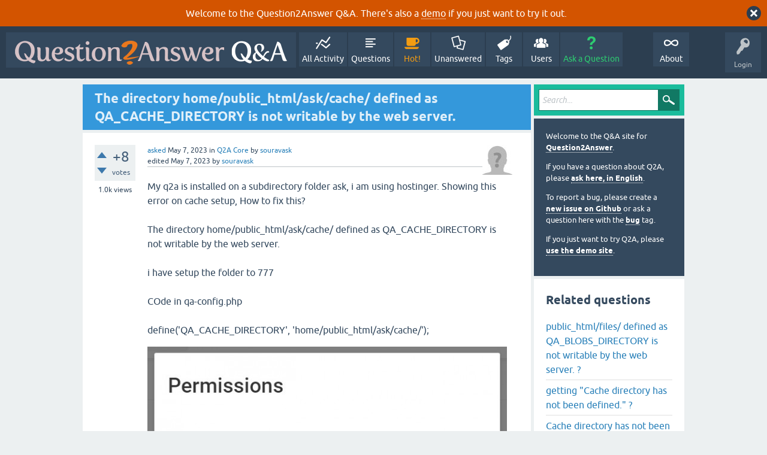

--- FILE ---
content_type: text/html; charset=utf-8
request_url: https://www.question2answer.org/qa/107781/directory-public_html-defined-qa_cache_directory-writable
body_size: 6499
content:
<!DOCTYPE html>
<html lang="en" itemscope itemtype="https://schema.org/QAPage">
<!-- Powered by Question2Answer - http://www.question2answer.org/ -->
<head>
<meta charset="utf-8">
<title>The directory home/public_html/ask/cache/ defined as QA_CACHE_DIRECTORY is not writable by the web server. - Question2Answer Q&amp;A</title>
<meta name="viewport" content="width=device-width, initial-scale=1">
<meta name="description" content="My q2a is installed on a subdirectory folder ask, i am using hostinger. Showing this error  ... 'QA_CACHE_DIRECTORY', 'home/public_html/ask/cache/');">
<meta name="keywords" content="Q2A Core,cache">
<style>
@font-face {
 font-family: 'Ubuntu'; font-weight: normal; font-style: normal;
 src: local('Ubuntu'),
  url('../qa-theme/SnowFlat/fonts/ubuntu-regular.woff2') format('woff2'), url('../qa-theme/SnowFlat/fonts/ubuntu-regular.woff') format('woff');
}
@font-face {
 font-family: 'Ubuntu'; font-weight: bold; font-style: normal;
 src: local('Ubuntu Bold'), local('Ubuntu-Bold'),
  url('../qa-theme/SnowFlat/fonts/ubuntu-bold.woff2') format('woff2'), url('../qa-theme/SnowFlat/fonts/ubuntu-bold.woff') format('woff');
}
@font-face {
 font-family: 'Ubuntu'; font-weight: normal; font-style: italic;
 src: local('Ubuntu Italic'), local('Ubuntu-Italic'),
  url('../qa-theme/SnowFlat/fonts/ubuntu-italic.woff2') format('woff2'), url('../qa-theme/SnowFlat/fonts/ubuntu-italic.woff') format('woff');
}
@font-face {
 font-family: 'Ubuntu'; font-weight: bold; font-style: italic;
 src: local('Ubuntu Bold Italic'), local('Ubuntu-BoldItalic'),
  url('../qa-theme/SnowFlat/fonts/ubuntu-bold-italic.woff2') format('woff2'), url('../qa-theme/SnowFlat/fonts/ubuntu-bold-italic.woff') format('woff');
}
</style>
<link rel="stylesheet" href="../qa-theme/SnowFlat/qa-styles.css?1.8.6">
<style>
.qa-body-js-on .qa-notice {display:none;}
</style>
<style>
.qa-nav-user { margin: 0 !important; }
@media (max-width: 979px) {
 body.qa-template-user.fixed, body[class*="qa-template-user-"].fixed { padding-top: 118px !important; }
 body.qa-template-users.fixed { padding-top: 95px !important; }
}
@media (min-width: 980px) {
 body.qa-template-users.fixed { padding-top: 105px !important;}
}
</style>
<style>
.fb-login-button.fb_iframe_widget.fb_hide_iframes span {display:none;}
</style>
<link rel="canonical" href="https://www.question2answer.org/qa/107781/directory-public_html-defined-qa_cache_directory-writable">
<link rel="search" type="application/opensearchdescription+xml" title="Question2Answer Q&amp;A" href="../opensearch.xml">
<style>
.qa-logo-link img {padding-top:8px;}
.qa-nav-main-custom-6 {width:2em; background:url('http://developer.android.com/images/brand/Android_Robot_100.png') no-repeat center center; background-size:50% 50%;}
</style>

<script async src="https://www.googletagmanager.com/gtag/js?id=UA-1974891-11"></script>
<script>
  window.dataLayer = window.dataLayer || [];
  function gtag(){dataLayer.push(arguments);}
  gtag('js', new Date());
  gtag('config', 'UA-1974891-11');
  gtag('config', 'UA-1165533-8'); // old tracking ID
</script>
<script async src="https://www.googletagmanager.com/gtag/js?id=G-V4Y9LK428F"></script>
<script>
  window.dataLayer = window.dataLayer || [];
  function gtag(){dataLayer.push(arguments);}
  gtag('js', new Date());
  gtag('config', 'G-V4Y9LK428F');
</script>

<link rel="shortcut icon" type="image/x-icon" href="/favicon.ico">
<link rel="apple-touch-icon" sizes="180x180" href="/apple-touch-icon.png">
<meta itemprop="name" content="The directory home/public_html/ask/cache/ defined as QA_CACHE_DIRECTORY is not writable by the web server.">
<script>
var qa_root = '..\/';
var qa_request = '107781\/directory-public_html-defined-qa_cache_directory-writable';
</script>
<script src="../qa-content/jquery-3.5.1.min.js"></script>
<script src="../qa-content/qa-global.js?1.8.6"></script>
<script>
$(window).on('load', function() {
	qa_reveal(document.getElementById('notice_visitor'), 'notice');
});
</script>
<script src="../qa-theme/SnowFlat/js/snow-core.js?1.8.6"></script>
</head>
<body
class="qa-template-question qa-theme-snowflat qa-category-1 qa-body-js-off"
>
<script>
var b = document.getElementsByTagName('body')[0];
b.className = b.className.replace('qa-body-js-off', 'qa-body-js-on');
</script>
<div class="qa-notice" id="notice_visitor">
<form method="post" action="../107781/directory-public_html-defined-qa_cache_directory-writable">
Welcome to the Question2Answer Q&amp;A. There's also a <A HREF="http://demo.question2answer.org/">demo</A> if you just want to try it out.
<input name="notice_visitor" onclick="return qa_notice_click(this);" type="submit" value="X" class="qa-notice-close-button"> 
<input name="code" type="hidden" value="0-1769083327-0d2664eb724ae3c5400172185d85fdd79ac90007">
</form>
</div>
<div id="qam-topbar" class="clearfix">
<div class="qam-main-nav-wrapper clearfix">
<div class="sb-toggle-left qam-menu-toggle"><i class="icon-th-list"></i></div>
<div class="qam-account-items-wrapper">
<div id="qam-account-toggle" class="qam-logged-out">
<i class="icon-key qam-auth-key"></i>
<div class="qam-account-handle">Login</div>
</div>
<div class="qam-account-items clearfix">
<form action="../login?to=107781%2Fdirectory-public_html-defined-qa_cache_directory-writable" method="post">
<input type="text" name="emailhandle" dir="auto" placeholder="Email or Username">
<input type="password" name="password" dir="auto" placeholder="Password">
<div><input type="checkbox" name="remember" id="qam-rememberme" value="1">
<label for="qam-rememberme">Remember</label></div>
<input type="hidden" name="code" value="0-1769083327-c1007bbbcb8f1ab5cd1d94924a4c97730a942292">
<input type="submit" value="Login" class="qa-form-tall-button qa-form-tall-button-login" name="dologin">
</form>
<div class="qa-nav-user">
<ul class="qa-nav-user-list">
<li class="qa-nav-user-item qa-nav-user-facebook-login">
<span class="qa-nav-user-nolink">	<span id="fb-root" style="display:inline;"></span>
	<script>
	window.fbAsyncInit = function() {
		FB.init({
			appId  : '158644244176280',
			status : true,
			cookie : true,
			xfbml  : true,
			oauth  : true
		});

		FB.Event.subscribe('auth.login', function(response) {
			setTimeout("window.location='https:\/\/www.question2answer.org\/qa\/facebook-login?to=https%3A%2F%2Fwww.question2answer.org%2Fqa%2F107781%2Fdirectory-public_html-defined-qa_cache_directory-writable'", 100);
		});
	};
	(function(d){
		var js, id = 'facebook-jssdk'; if (d.getElementById(id)) {return;}
		js = d.createElement('script'); js.id = id; js.async = true;
		js.src = "//connect.facebook.net/en_US/all.js";
		d.getElementsByTagName('head')[0].appendChild(js);
	}(document));
	</script>
	<span class="fb-login-button" style="display:inline; vertical-align:middle;" size="medium" scope="email,user_about_me,user_location,user_website">
	</span>
		</span>
</li>
<li class="qa-nav-user-item qa-nav-user-register">
<a href="../register?to=107781%2Fdirectory-public_html-defined-qa_cache_directory-writable" class="qa-nav-user-link">Register</a>
</li>
</ul>
<div class="qa-nav-user-clear">
</div>
</div>
</div> <!-- END qam-account-items -->
</div> <!-- END qam-account-items-wrapper -->
<div class="qa-logo">
<a href="../" class="qa-logo-link" title="Question2Answer Q&amp;A"><img src="../../images/question2answer-qa-logo-white-454x40.png" width="454" height="40" alt="Question2Answer Q&amp;A"></a>
</div>
<div class="qa-nav-main">
<ul class="qa-nav-main-list">
<li class="qa-nav-main-item qa-nav-main-activity">
<a href="../activity" class="qa-nav-main-link">All Activity</a>
</li>
<li class="qa-nav-main-item qa-nav-main-questions">
<a href="../questions" class="qa-nav-main-link">Questions</a>
</li>
<li class="qa-nav-main-item qa-nav-main-hot">
<a href="../hot" class="qa-nav-main-link">Hot!</a>
</li>
<li class="qa-nav-main-item qa-nav-main-unanswered">
<a href="../unanswered" class="qa-nav-main-link">Unanswered</a>
</li>
<li class="qa-nav-main-item qa-nav-main-tag">
<a href="../tags" class="qa-nav-main-link">Tags</a>
</li>
<li class="qa-nav-main-item qa-nav-main-user">
<a href="../users" class="qa-nav-main-link">Users</a>
</li>
<li class="qa-nav-main-item qa-nav-main-ask">
<a href="../ask?cat=1" class="qa-nav-main-link">Ask a Question</a>
</li>
<li class="qa-nav-main-item-opp qa-nav-main-custom-1">
<a href="../../" class="qa-nav-main-link">About</a>
</li>
</ul>
<div class="qa-nav-main-clear">
</div>
</div>
</div> <!-- END qam-main-nav-wrapper -->
</div> <!-- END qam-topbar -->
<div class="qam-ask-search-box"><div class="qam-ask-mobile"><a href="../ask" class="turquoise">Ask a Question</a></div><div class="qam-search-mobile turquoise" id="qam-search-mobile"></div></div>
<div class="qam-search turquoise the-top" id="the-top-search">
<div class="qa-search">
<form method="get" action="../search">
<input type="text" placeholder="Search..." name="q" value="" class="qa-search-field">
<input type="submit" value="Search" class="qa-search-button">
</form>
</div>
</div>
<div class="qa-body-wrapper" itemprop="mainEntity" itemscope itemtype="https://schema.org/Question">
<div class="qa-main-wrapper">
<div class="qa-main">
<div class="qa-main-heading">
<h1>
<a href="../107781/directory-public_html-defined-qa_cache_directory-writable">
<span itemprop="name">The directory home/public_html/ask/cache/ defined as QA_CACHE_DIRECTORY is not writable by the web server.</span>
</a>
</h1>
</div>
<div class="qa-part-q-view">
<div class="qa-q-view" id="q107781">
<form method="post" action="../107781/directory-public_html-defined-qa_cache_directory-writable">
<div class="qa-q-view-stats">
<div class="qa-voting qa-voting-net" id="voting_107781">
<div class="qa-vote-buttons qa-vote-buttons-net">
<input title="Click to vote up" name="vote_107781_1_q107781" onclick="return qa_vote_click(this);" type="submit" value="+" class="qa-vote-first-button qa-vote-up-button"> 
<input title="Click to vote down" name="vote_107781_-1_q107781" onclick="return qa_vote_click(this);" type="submit" value="&ndash;" class="qa-vote-second-button qa-vote-down-button"> 
</div>
<div class="qa-vote-count qa-vote-count-net">
<span class="qa-netvote-count">
<span class="qa-netvote-count-data">+8</span><span class="qa-netvote-count-pad"> votes <meta itemprop="upvoteCount" content="8"></span>
</span>
</div>
<div class="qa-vote-clear">
</div>
</div>
<span class="qa-view-count">
<span class="qa-view-count-data">1.0k</span><span class="qa-view-count-pad"> views</span>
</span>
</div>
<input name="code" type="hidden" value="0-1769083327-1882f541bb4947e81ec16abfe5c9e2ef7ece9a0d">
</form>
<div class="qa-q-view-main">
<form method="post" action="../107781/directory-public_html-defined-qa_cache_directory-writable">
<span class="qa-q-view-avatar-meta">
<span class="qa-q-view-avatar">
<a href="../user/souravask" class="qa-avatar-link"><img src="../?qa=image&amp;qa_blobid=12697203736109131893&amp;qa_size=50" width="50" height="50" class="qa-avatar-image" alt=""></a>
</span>
<span class="qa-q-view-meta">
<a href="../107781/directory-public_html-defined-qa_cache_directory-writable" class="qa-q-view-what" itemprop="url">asked</a>
<span class="qa-q-view-when">
<span class="qa-q-view-when-data"><time itemprop="dateCreated" datetime="2023-05-07T09:13:33+0000" title="2023-05-07T09:13:33+0000">May 7, 2023</time></span>
</span>
<span class="qa-q-view-where">
<span class="qa-q-view-where-pad">in </span><span class="qa-q-view-where-data"><a href="../core" class="qa-category-link">Q2A Core</a></span>
</span>
<span class="qa-q-view-who">
<span class="qa-q-view-who-pad">by </span>
<span class="qa-q-view-who-data"><span itemprop="author" itemscope itemtype="https://schema.org/Person"><a href="../user/souravask" class="qa-user-link" itemprop="url"><span itemprop="name">souravask</span></a></span></span>
</span>
<br>
<span class="qa-q-view-what">edited</span>
<span class="qa-q-view-when">
<span class="qa-q-view-when-data"><time itemprop="dateModified" datetime="2023-05-07T09:19:48+0000" title="2023-05-07T09:19:48+0000">May 7, 2023</time></span>
</span>
<span class="qa-q-view-who">
<span class="qa-q-view-who-pad">by </span><span class="qa-q-view-who-data"><span itemprop="author" itemscope itemtype="https://schema.org/Person"><a href="../user/souravask" class="qa-user-link" itemprop="url"><span itemprop="name">souravask</span></a></span></span>
</span>
</span>
</span>
<div class="qa-q-view-content qa-post-content">
<a name="107781"></a><div itemprop="text">

<p>My q2a is installed on a subdirectory folder ask, i am using hostinger. Showing this error on cache setup, How to fix this?
<br>
<br>The directory home/public_html/ask/cache/ defined as QA_CACHE_DIRECTORY is not writable by the web server.
<br>
<br>i have setup the folder to 777
<br>
<br>COde in qa-config.php
<br>
<br>define('QA_CACHE_DIRECTORY', 'home/public_html/ask/cache/');</p>

<p><img alt="" src="https://www.question2answer.org/qa/?qa=blob&amp;qa_blobid=13428137204470065535" style="height:726px; width:600px"></p></div>
</div>
<div class="qa-q-view-extra">
Q2A version:
<span class="qa-q-view-extra-content">
Version 1.8.6
</span>
</div>
<div class="qa-q-view-tags">
<ul class="qa-q-view-tag-list">
<li class="qa-q-view-tag-item"><a href="../tag/cache" rel="tag" class="qa-tag-link">cache</a></li>
</ul>
</div>
<div class="qa-q-view-buttons">
<input name="q_doanswer" id="q_doanswer" onclick="return qa_toggle_element('anew')" value="answer" title="Answer this question" type="submit" class="qa-form-light-button qa-form-light-button-answer">
<input name="q_docomment" onclick="return qa_toggle_element('c107781')" value="comment" title="Add a comment on this question" type="submit" class="qa-form-light-button qa-form-light-button-comment">
</div>
<input name="code" type="hidden" value="0-1769083327-4c9ae81e2f01f6be2a9a2bb7cd5fda8f2187f1a0">
<input name="qa_click" type="hidden" value="">
</form>
<div class="qa-q-view-c-list" style="display:none;" id="c107781_list">
</div> <!-- END qa-c-list -->
<div class="qa-c-form" id="c107781" style="display:none;">
<h2>Please <a href="../login?to=107781%2Fdirectory-public_html-defined-qa_cache_directory-writable">log in</a> or <a href="../register?to=107781%2Fdirectory-public_html-defined-qa_cache_directory-writable">register</a> to add a comment.</h2>
</div> <!-- END qa-c-form -->
</div> <!-- END qa-q-view-main -->
<div class="qa-q-view-clear">
</div>
</div> <!-- END qa-q-view -->
</div>
<div class="qa-part-a-form">
<div class="qa-a-form" id="anew" style="display:none;">
<h2>Please <a href="../login?to=107781%2Fdirectory-public_html-defined-qa_cache_directory-writable">log in</a> or <a href="../register?to=107781%2Fdirectory-public_html-defined-qa_cache_directory-writable">register</a> to answer this question.</h2>
</div> <!-- END qa-a-form -->
</div>
<div class="qa-part-a-list">
<h2 id="a_list_title"><span itemprop="answerCount">1</span> Answer</h2>
<div class="qa-a-list" id="a_list">
<div class="qa-a-list-item " id="a107784" itemprop="suggestedAnswer" itemscope itemtype="https://schema.org/Answer">
<form method="post" action="../107781/directory-public_html-defined-qa_cache_directory-writable">
<div class="qa-voting qa-voting-net" id="voting_107784">
<div class="qa-vote-buttons qa-vote-buttons-net">
<input title="Click to vote up" name="vote_107784_1_a107784" onclick="return qa_vote_click(this);" type="submit" value="+" class="qa-vote-first-button qa-vote-up-button"> 
<input title="Click to vote down" name="vote_107784_-1_a107784" onclick="return qa_vote_click(this);" type="submit" value="&ndash;" class="qa-vote-second-button qa-vote-down-button"> 
</div>
<div class="qa-vote-count qa-vote-count-net">
<span class="qa-netvote-count">
<span class="qa-netvote-count-data">+1</span><span class="qa-netvote-count-pad"> vote <meta itemprop="upvoteCount" content="1"></span>
</span>
</div>
<div class="qa-vote-clear">
</div>
</div>
<input name="code" type="hidden" value="0-1769083327-1882f541bb4947e81ec16abfe5c9e2ef7ece9a0d">
</form>
<div class="qa-a-item-main">
<form method="post" action="../107781/directory-public_html-defined-qa_cache_directory-writable">
<span class="qa-a-item-avatar-meta">
<span class="qa-a-item-avatar">
<a href="../user/Ansgar+Wiechers" class="qa-avatar-link"><img src="../?qa=image&amp;qa_blobid=16796272207608702525&amp;qa_size=40" width="40" height="40" class="qa-avatar-image" alt=""></a>
</span>
<span class="qa-a-item-meta">
<a href="../107781/directory-public_html-defined-qa_cache_directory-writable?show=107784#a107784" class="qa-a-item-what" itemprop="url">answered</a>
<span class="qa-a-item-when">
<span class="qa-a-item-when-data"><time itemprop="dateCreated" datetime="2023-05-07T16:58:57+0000" title="2023-05-07T16:58:57+0000">May 7, 2023</time></span>
</span>
<span class="qa-a-item-who">
<span class="qa-a-item-who-pad">by </span>
<span class="qa-a-item-who-data"><span itemprop="author" itemscope itemtype="https://schema.org/Person"><a href="../user/Ansgar+Wiechers" class="qa-user-link" itemprop="url"><span itemprop="name">Ansgar Wiechers</span></a></span></span>
</span>
</span>
</span>
<div class="qa-a-selection">
</div>
<div class="qa-a-item-content qa-post-content">
<a name="107784"></a><div itemprop="text">

<p>Making a webserver directory world-writable (777 permissions) is a bad idea. Never do that unless you know exactly what you need it for.</p>

<p>Change owner and group of the cache directory to the webserver user and group (on Debian systems that'd be "www-data" and "www-data") and change the permissions to 750.</p>

<p>With that said, the problem is most likely that the webserver user cannot traverse one of the ancestor directories. Check the permissions of all directories in the full path to <span style="font-family:Courier New,Courier,monospace">home/public_html/ask/cache</span> and make sure the webserver user has at least "x" permissions to all of them.</p>

<p>If you can use POSIX ACLs you can fix missing permissions by adding an ACL granting the user "x" access, otherwise grant "o+x" to directories where the webserver user doesn't have access by ownership or group.</p></div>
</div>
<div class="qa-a-item-buttons">
<input name="a107784_dofollow" value="ask related question" title="Ask a new question relating to this answer" type="submit" class="qa-form-light-button qa-form-light-button-follow">
<input name="a107784_docomment" onclick="return qa_toggle_element('c107784')" value="comment" title="Add a comment on this answer" type="submit" class="qa-form-light-button qa-form-light-button-comment">
</div>
<input name="code" type="hidden" value="0-1769083327-c6614765b9a10bd30ca6ad93c1aad360d3f66d56">
<input name="qa_click" type="hidden" value="">
</form>
<div class="qa-a-item-c-list" style="display:none;" id="c107784_list">
</div> <!-- END qa-c-list -->
<div class="qa-c-form" id="c107784" style="display:none;">
<h2>Please <a href="../login?to=107781%2Fdirectory-public_html-defined-qa_cache_directory-writable">log in</a> or <a href="../register?to=107781%2Fdirectory-public_html-defined-qa_cache_directory-writable">register</a> to add a comment.</h2>
</div> <!-- END qa-c-form -->
</div> <!-- END qa-a-item-main -->
<div class="qa-a-item-clear">
</div>
</div> <!-- END qa-a-list-item -->
</div> <!-- END qa-a-list -->
</div>
</div> <!-- END qa-main -->
<div id="qam-sidepanel-toggle"><i class="icon-left-open-big"></i></div>
<div class="qa-sidepanel" id="qam-sidepanel-mobile">
<div class="qam-search turquoise ">
<div class="qa-search">
<form method="get" action="../search">
<input type="text" placeholder="Search..." name="q" value="" class="qa-search-field">
<input type="submit" value="Search" class="qa-search-button">
</form>
</div>
</div>
<div class="qa-sidebar wet-asphalt">
<div style="font-size:13px;">
  <p>Welcome to the Q&amp;A site for <a href="/">Question2Answer</a>.
  <p>If you have a question about Q2A, please <a href="/qa/ask">ask here, in English</a>.

  <p>To report a bug, please create a <a href="https://github.com/q2a/question2answer/issues">new issue on Github</a> or ask a question here with the <a href="/qa/tag/bug">bug</a> tag.
  <p>If you just want to try Q2A, please <a href="http://demo.question2answer.org/">use the demo site</a>.

 <!--<p><b style="color:orange;">July 25th, 2023:</b> <a href="https://docs.question2answer.org/install/versions/">Q2A 1.8.8 released!</a>-->
</div>
</div> <!-- qa-sidebar -->
<div class="qa-widgets-side qa-widgets-side-high">
<div class="qa-widget-side qa-widget-side-high">
<div class="qa-related-qs">
<h2 style="margin-top:0; padding-top:0;">
Related questions
</h2>
<ul class="qa-related-q-list">
<li class="qa-related-q-item"><a href="../74292/public_html-defined-qa_blobs_directory-writable-server">public_html/files/ defined as QA_BLOBS_DIRECTORY is not writable by the web server.  ?</a></li>
<li class="qa-related-q-item"><a href="../71983/getting-cache-directory-has-not-been-defined">getting &quot;Cache directory has not been defined.&quot; ?</a></li>
<li class="qa-related-q-item"><a href="../62648/cache-directory-has-not-been-defined">Cache directory has not been defined?</a></li>
<li class="qa-related-q-item"><a href="../73852/active-cache-plugin-website-there-directory-define-text-help">I can not active cache plugin on my website. So there is a directory that has not define text. Help me now</a></li>
<li class="qa-related-q-item"><a href="../69168/get-total-votes-of-entire-q2a-forum-as-cache-value">Get total votes of entire q2a forum as cache value</a></li>
<li class="qa-related-q-item"><a href="../95079/browser-webstie-cache-saved-and-dont-show-the-updated-website">Browser or Webstie Cache is Saved and it don't show the updated website .</a></li>
<li class="qa-related-q-item"><a href="../59694/cache-directory-has-not-been-defined">Cache directory has not been defined.</a></li>
<li class="qa-related-q-item"><a href="../29237/blobs-do-not-get-cached-how-to-turn-on-blob-cache">Blobs do NOT get cached? How to turn on blob cache?</a></li>
<li class="qa-related-q-item"><a href="../65291/authz_core-client-denied-configuration-satechhe-public_html">authz_core:error] client denied by server configuration: /home/satechhe/public_html/</a></li>
<li class="qa-related-q-item"><a href="../90512/can-someone-make-the-file-cache-plugin-to-boost-website-speed">Can someone make the file cache plugin to boost website speed ?</a></li>
</ul>
</div>
</div>
</div>
<div class="qa-widgets-side qa-widgets-side-low">
<div class="qa-widget-side qa-widget-side-low">
<h2>Categories</h2>
<ul class="qa-nav-cat-list qa-nav-cat-list-1">
<li class="qa-nav-cat-item qa-nav-cat-all">
<a href="../" class="qa-nav-cat-link">All categories</a>
</li>
<li class="qa-nav-cat-item qa-nav-cat-core">
<a href="../core" class="qa-nav-cat-link qa-nav-cat-selected" title="Questions about the Question2Answer platform.">Q2A Core</a>
<span class="qa-nav-cat-note">(11.9k)</span>
</li>
<li class="qa-nav-cat-item qa-nav-cat-plugins">
<a href="../plugins" class="qa-nav-cat-link" title="Questions about plugins created for Q2A.">Plugins</a>
<span class="qa-nav-cat-note">(3.7k)</span>
</li>
<li class="qa-nav-cat-item qa-nav-cat-themes">
<a href="../themes" class="qa-nav-cat-link" title="Questions about third-party themes.">Themes</a>
<span class="qa-nav-cat-note">(1.0k)</span>
</li>
</ul>
<div class="qa-nav-cat-clear">
</div>
</div>
</div>
</div> <!-- qa-sidepanel -->
</div> <!-- END main-wrapper -->
</div> <!-- END body-wrapper -->
<div class="qam-footer-box">
<div class="qam-footer-row">
</div> <!-- END qam-footer-row -->
<div class="qa-footer">
<div class="qa-nav-footer">
<ul class="qa-nav-footer-list">
<li class="qa-nav-footer-item qa-nav-footer-custom-4">
<a href="https://www.question2answer.org/feedback.php" class="qa-nav-footer-link">Send feedback</a>
</li>
<li class="qa-nav-footer-item qa-nav-footer-custom-3">
<a href="http://demo.question2answer.org/" class="qa-nav-footer-link">Demo sandbox</a>
</li>
</ul>
<div class="qa-nav-footer-clear">
</div>
</div>
<div class="qa-attribution">
Snow Theme by <a href="http://www.q2amarket.com">Q2A Market</a>
</div>
<div class="qa-attribution">
Powered by <a href="http://www.question2answer.org/">Question2Answer</a>
</div>
<div class="qa-footer-clear">
</div>
</div> <!-- END qa-footer -->
</div> <!-- END qam-footer-box -->

		<script>
			q2aFormCase = '\
				body.qa-template-register form,\
				body.qa-template-ask form,\
				body.qa-template-feedback form\
			';
			
			jQuery(document).on('submit', q2aFormCase, function(){
				if(jQuery('input.fGAWas6').prop('checked') != true){
					return false;
				} else  {
					return true;
				}
			});
		</script>
		
<div style="position:absolute;overflow:hidden;clip:rect(0 0 0 0);height:0;width:0;margin:0;padding:0;border:0;">
<span id="qa-waiting-template" class="qa-waiting">...</span>
</div>
</body>
<!-- Powered by Question2Answer - http://www.question2answer.org/ -->
</html>
